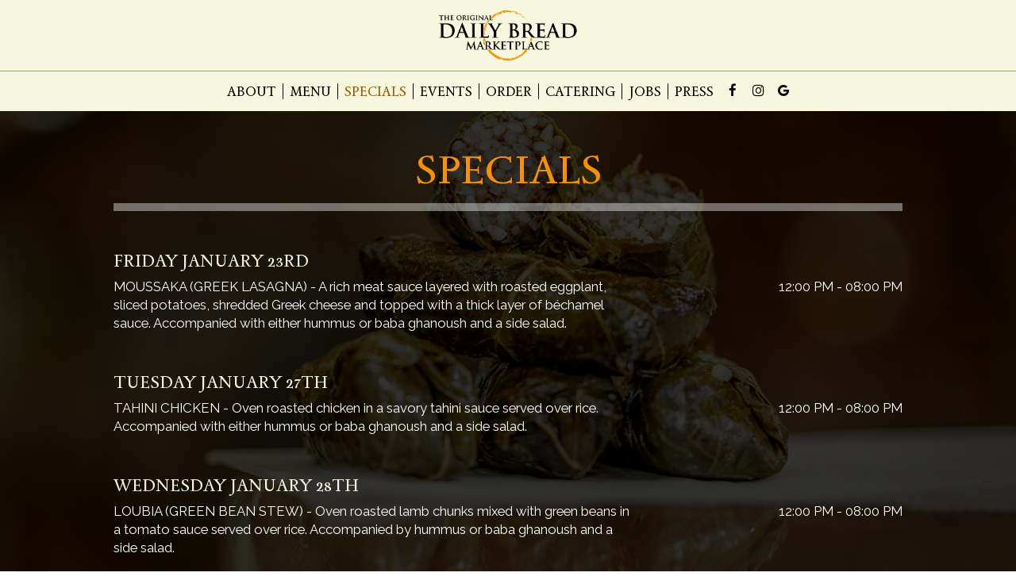

--- FILE ---
content_type: text/css
request_url: https://static.spotapps.co/web/dailybreadmarketplace--com/lib/icons_font/css/social_icons.css
body_size: 570
content:
@font-face {
  font-family: 'social_icons';
  src: url('https://static.spotapps.co/web/dailybreadmarketplace--com/lib/icons_font/css/../font/social_icons.eot?58368526');
  src: url('https://static.spotapps.co/web/dailybreadmarketplace--com/lib/icons_font/css/../font/social_icons.eot?58368526#iefix') format('embedded-opentype'),
       url('https://static.spotapps.co/web/dailybreadmarketplace--com/lib/icons_font/css/../font/social_icons.woff2?58368526') format('woff2'),
       url('https://static.spotapps.co/web/dailybreadmarketplace--com/lib/icons_font/css/../font/social_icons.woff?58368526') format('woff'),
       url('https://static.spotapps.co/web/dailybreadmarketplace--com/lib/icons_font/css/../font/social_icons.ttf?58368526') format('truetype'),
       url('https://static.spotapps.co/web/dailybreadmarketplace--com/lib/icons_font/css/../font/social_icons.svg?58368526#social_icons') format('svg');
  font-weight: normal;
  font-style: normal;
}
/* Chrome hack: SVG is rendered more smooth in Windozze. 100% magic, uncomment if you need it. */
/* Note, that will break hinting! In other OS-es font will be not as sharp as it could be */
/*
@media screen and (-webkit-min-device-pixel-ratio:0) {
  @font-face {
    font-family: 'social_icons';
    src: url('https://static.spotapps.co/web/dailybreadmarketplace--com/lib/icons_font/css/../font/social_icons.svg?58368526#social_icons') format('svg');
  }
}
*/
 
 [class^="icon-"]:before, [class*=" icon-"]:before {
  font-family: "social_icons";
  font-style: normal;
  font-weight: normal;
  display: inline-block;
  text-decoration: inherit;
  text-align: center;
  font-variant: normal;
  text-transform: none;
  /* Font smoothing. That was taken from TWBS */
  -webkit-font-smoothing: antialiased;
  -moz-osx-font-smoothing: grayscale;
}
 
.icon-instagram_icon:before { content: '\e800'; } /* '' */
.icon-spothopper_icon:before { content: '\e801'; } /* '' */
.icon-spothopper_inverse_icon:before { content: '\e802'; } /* '' */
.icon-twitter_icon:before { content: '\e803'; } /* '' */
.icon-facebook_icon:before { content: '\e804'; } /* '' */

--- FILE ---
content_type: text/css
request_url: https://static.spotapps.co/web/dailybreadmarketplace--com/lib/twitter_x_font_icon/css/twitter_x.css
body_size: 543
content:
@font-face {
  font-family: 'twitter_x';
  src: url('https://static.spotapps.co/web/dailybreadmarketplace--com/lib/twitter_x_font_icon/css/../font/twitter_x.eot?65072291');
  src: url('https://static.spotapps.co/web/dailybreadmarketplace--com/lib/twitter_x_font_icon/css/../font/twitter_x.eot?65072291#iefix') format('embedded-opentype'),
       url('https://static.spotapps.co/web/dailybreadmarketplace--com/lib/twitter_x_font_icon/css/../font/twitter_x.woff2?65072291') format('woff2'),
       url('https://static.spotapps.co/web/dailybreadmarketplace--com/lib/twitter_x_font_icon/css/../font/twitter_x.woff?65072291') format('woff'),
       url('https://static.spotapps.co/web/dailybreadmarketplace--com/lib/twitter_x_font_icon/css/../font/twitter_x.ttf?65072291') format('truetype'),
       url('https://static.spotapps.co/web/dailybreadmarketplace--com/lib/twitter_x_font_icon/css/../font/twitter_x.svg?65072291#twitter_x') format('svg');
  font-weight: normal;
  font-style: normal;
}
/* Chrome hack: SVG is rendered more smooth in Windozze. 100% magic, uncomment if you need it. */
/* Note, that will break hinting! In other OS-es font will be not as sharp as it could be */
/*
@media screen and (-webkit-min-device-pixel-ratio:0) {
  @font-face {
    font-family: 'twitter_x';
    src: url('https://static.spotapps.co/web/dailybreadmarketplace--com/lib/twitter_x_font_icon/css/../font/twitter_x.svg?65072291#twitter_x') format('svg');
  }
}
*/
[class^="icon-"]:before, [class*=" icon-"]:before {
  font-family: "twitter_x";
  font-style: normal;
  font-weight: normal;
  display: inline-block;
  text-decoration: inherit;
  text-align: center;
  /* For safety - reset parent styles, that can break glyph codes*/
  font-variant: normal;
  text-transform: none;
  /* Font smoothing. That was taken from TWBS */
  -webkit-font-smoothing: antialiased;
  -moz-osx-font-smoothing: grayscale;
}

.icon-twitter-x:before { content: '\e800'; } /* '' */
